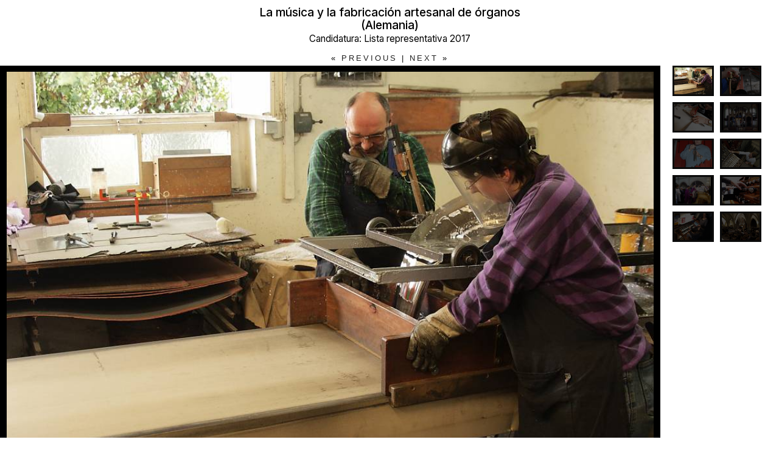

--- FILE ---
content_type: text/html; charset=UTF-8
request_url: https://ich.unesco.org/es/?include=slideshow_inc.php&id=01277&width=620&call=slideshow&mode=scroll
body_size: 11048
content:
<!doctype html>
<html id="html" lang="es" dir="LTR" style="overflow: auto !important;" >
<HEAD>
	<title>Fotografías: La música y la fabricación artesanal de órganos - UNESCO Patrimonio cultural inmaterial - Sector de Cultura - UNESCO</title>

	<META NAME="DESCRIPTION" CONTENT="Fotografías: La música y la fabricación artesanal de órganos" />

	<META CHARSET="UTF-8">
    <META HTTP-EQUIV="X-UA-Compatible" CONTENT="IE=edge,chrome=1">
		<meta name="viewport" content="width=device-width, initial-scale=1, maximum-scale=1, user-scalable=0"/>

	<script type="text/javascript" src="/js/jquery-3.7.1.min.js?version=20250116"></script>

	<link rel="stylesheet" href="/css/bootstrap.min.css?version=20250442">
	<link rel="stylesheet" href="/css/custom.css?version=20250442" media="all">
	<link rel="stylesheet" href="/css/fancybox.css?version=20250442" type="text/css" media="screen" />
	<link href="/css/select2.css" rel="stylesheet" />
	<link rel="stylesheet" media="all" href="https://fonts.googleapis.com/css2?family=Material+Icons+Sharp" />
	<link href="/css/styles.css?version=20250442" rel="stylesheet">
	<link rel="stylesheet" href="https://fonts.googleapis.com/css2?family=Inter:wght@100;200;300;400;500;600;700;800;900&display=swap" />
	<link rel="apple-touch-icon" sizes="180x180" href="/favicon/apple-touch-icon.png">
	<link rel="icon" type="image/png" sizes="32x32" href="/favicon/favicon-32x32.png">
	<link rel="icon" type="image/png" sizes="16x16" href="/favicon/favicon-16x16.png">
	<link rel="mask-icon" href="/favicon/safari-pinned-tab.svg" color="#5bbad5">
	<meta name="msapplication-TileColor" content="#da532c">
	<meta name="theme-color" content="#ffffff">
	
	
	<link rel="shortcut icon" href="/favicon/favicon.ico" type="image/x-icon">
	<link rel="icon" href="/favicon/favicon.ico" type="image/x-icon">

        
            
        

	<noscript>
		<link href="/css/noscript.css?version=20250442" rel="stylesheet">
	</noscript>

	<script type="text/javascript" src="/js/statistics.js?version=20250116"></script>

	<link href="/css/video-js.min.css" rel="stylesheet">
 	<script src="/js/video.min.js"></script>
    <script src="/js/videojs-contrib-quality-levels.min.js"></script>
	

	<!-- configuration -->
	<script type="text/javascript">
		var languageSite = "fr";
		var jsPath = "/js/";
		var ajaxPath = "../ajax.php";
	</script>

</HEAD>
<body id="body" style="background-color: #FFFFFF !important; color : #000000 !important;" role='document'>

<div id="slideshow-container on-modal">
    <h1 id="slideshow-title"> La música y la fabricación artesanal de órganos (Alemania)<br/><span id="slideshow-subtitle">Candidatura: Lista representativa 2017</span></h1>
    <div class="slideshow-flex">
        <ul id="slideshow-items" class="gallery_demo galleria items-to-right row"><li class="active"><img src="https://ich.unesco.org/img/photo/thumb/11051-HUG.jpg" title="&copy; 2008 by Killinger Pfeifen Freiberg&lt;br/&gt;EN: The pipes of the organ consist mostly of metal and wood. For the preparation of the metal, tin and plomb have to be liquefied and poured to form plates" description="&lt;br /&gt; &lt;a class=&#039;download&#039; href=&#039;/var/www/html/data/img/photo/src/11051.jpg&#039; download title=&#039;Download the picture&#039;&gt;Download&lt;/a&gt;&lt;br /&gt;" alt="image11051"><noscript><br/>EN: The pipes of the organ consist mostly of metal and wood. For the preparation of the metal, tin and plomb have to be liquefied and poured to form plates</noscript></li>
<li><img src="https://ich.unesco.org/img/photo/thumb/11052-HUG.jpg" title="&copy; 2008 by Killinger Pfeifen Freiberg&lt;br/&gt;EN: Parts from the metal plates are cut out for the organ pipes. Piece by piece they are soldered. In order to achieve the necessary precision, it requires a skilled and steady hand and a lot of experience" description="&lt;br /&gt; &lt;a class=&#039;download&#039; href=&#039;/var/www/html/data/img/photo/src/11052.jpg&#039; download title=&#039;Download the picture&#039;&gt;Download&lt;/a&gt;&lt;br /&gt;" alt="image11052"><noscript><br/>EN: Parts from the metal plates are cut out for the organ pipes. Piece by piece they are soldered. In order to achieve the necessary precision, it requires a skilled and steady hand and a lot of experience</noscript></li>
<li><img src="https://ich.unesco.org/img/photo/thumb/11053-HUG.jpg" title="&copy; 2007 by Wolfgang Gourg&eacute;&lt;br/&gt;EN: An apprentice cuts the lip of a pipe that he has produced by himself, so that the sound can be heard when the wind is blown into it" description="&lt;br /&gt; &lt;a class=&#039;download&#039; href=&#039;/var/www/html/data/img/photo/src/11053.jpg&#039; download title=&#039;Download the picture&#039;&gt;Download&lt;/a&gt;&lt;br /&gt;" alt="image11053"><noscript><br/>EN: An apprentice cuts the lip of a pipe that he has produced by himself, so that the sound can be heard when the wind is blown into it</noscript></li>
<li><img src="https://ich.unesco.org/img/photo/thumb/11054-HUG.jpg" title="&copy; 2006 by Thomas Ehret&lt;br/&gt;EN: After restoration in a workshop, a historic organ is rebuilt in the church. The organ builder puts into place each piece of equipment and each pipe successively" description="&lt;br /&gt; &lt;a class=&#039;download&#039; href=&#039;/var/www/html/data/img/photo/src/11054.jpg&#039; download title=&#039;Download the picture&#039;&gt;Download&lt;/a&gt;&lt;br /&gt;" alt="image11054"><noscript><br/>EN: After restoration in a workshop, a historic organ is rebuilt in the church. The organ builder puts into place each piece of equipment and each pipe successively</noscript></li>
<li><img src="https://ich.unesco.org/img/photo/thumb/11055-HUG.jpg" title="&copy; 2006 by Thomas Ehret&lt;br/&gt;EN: After the technical work has been completed during the construction or restoration of an organ, every single of hundreds of pipes has to be tuned again" description="&lt;br /&gt; &lt;a class=&#039;download&#039; href=&#039;/var/www/html/data/img/photo/src/11055.jpg&#039; download title=&#039;Download the picture&#039;&gt;Download&lt;/a&gt;&lt;br /&gt;" alt="image11055"><noscript><br/>EN: After the technical work has been completed during the construction or restoration of an organ, every single of hundreds of pipes has to be tuned again</noscript></li>
<li><img src="https://ich.unesco.org/img/photo/thumb/11056-HUG.jpg" title="&copy; 2007 by Dorothea Burkhardt&lt;br/&gt;EN: An organ expert checks the pipes inside an organ if they are correctly installed" description="&lt;br /&gt; &lt;a class=&#039;download&#039; href=&#039;/var/www/html/data/img/photo/src/11056.jpg&#039; download title=&#039;Download the picture&#039;&gt;Download&lt;/a&gt;&lt;br /&gt;" alt="image11056"><noscript><br/>EN: An organ expert checks the pipes inside an organ if they are correctly installed</noscript></li>
<li><img src="https://ich.unesco.org/img/photo/thumb/11057-HUG.jpg" title="&copy; 2006 by Katholische Kirchengemeinde St. Cyriakus Karlsruhe&lt;br/&gt;EN: Before the organ accompanies the liturgy, it is consecrated in a special ceremony. Here, the Archbishop of Freiburg is accompanied by the clergy and the parish" description="&lt;br /&gt; &lt;a class=&#039;download&#039; href=&#039;/var/www/html/data/img/photo/src/11057.jpg&#039; download title=&#039;Download the picture&#039;&gt;Download&lt;/a&gt;&lt;br /&gt;" alt="image11057"><noscript><br/>EN: Before the organ accompanies the liturgy, it is consecrated in a special ceremony. Here, the Archbishop of Freiburg is accompanied by the clergy and the parish</noscript></li>
<li><img src="https://ich.unesco.org/img/photo/thumb/11058-HUG.jpg" title="&copy; 2007 by Wolfgang Gourg&eacute;&lt;br/&gt;EN: At large organs, organists often play with their hands on several manuals. Sometimes they change the sound by drawing a stop or register" description="&lt;br /&gt; &lt;a class=&#039;download&#039; href=&#039;/var/www/html/data/img/photo/src/11058.jpg&#039; download title=&#039;Download the picture&#039;&gt;Download&lt;/a&gt;&lt;br /&gt;" alt="image11058"><noscript><br/>EN: At large organs, organists often play with their hands on several manuals. Sometimes they change the sound by drawing a stop or register</noscript></li>
<li><img src="https://ich.unesco.org/img/photo/thumb/11059-HUG.jpg" title="&copy; 2016 by Kerstin Petersen&lt;br/&gt;EN: A concert organist is teaching a young girl in special organ lessons for children starting from six years" description="&lt;br /&gt; &lt;a class=&#039;download&#039; href=&#039;/var/www/html/data/img/photo/src/11059.jpg&#039; download title=&#039;Download the picture&#039;&gt;Download&lt;/a&gt;&lt;br /&gt;" alt="image11059"><noscript><br/>EN: A concert organist is teaching a young girl in special organ lessons for children starting from six years</noscript></li>
<li><img src="https://ich.unesco.org/img/photo/thumb/11060-HUG.jpg" title="&copy; 2011 by Wolfgang Gourg&eacute;&lt;br/&gt;EN: Rarely two or more organists are playing on an organ. It is also rare that the organ is so close to the audience" description="&lt;br /&gt; &lt;a class=&#039;download&#039; href=&#039;/var/www/html/data/img/photo/src/11060.jpg&#039; download title=&#039;Download the picture&#039;&gt;Download&lt;/a&gt;&lt;br /&gt;" alt="image11060"><noscript><br/>EN: Rarely two or more organists are playing on an organ. It is also rare that the organ is so close to the audience</noscript></li>
</ul><br class="clear"/>
    </div>
</div>

<link rel="stylesheet" href="/css/popup.css">
	<script type="text/javascript" src="/js/lang/es.js"></script>
	<script type="text/javascript" src="/js/lib/modernizr-custom.js"></script>
	<style type="text/css">.fancybox-margin{margin-right:0px;}</style>
	<script type="text/javascript" src="https://code.jquery.com/jquery-3.7.1.min.js?version=20250116"></script>
	<script type="text/javascript" src="/js/plugins/jquery.slideshow.js?version=20250116"></script>
	<script type="text/javascript" src="/js/plugins/jquery.image.js?version=20250116"></script>
	<script type="text/javascript" src="/js/plugins/jquery.galleria.js?version=20250116"></script>
	<script type="text/javascript" src="/js/plugins/jquery.plugins.min.js"></script>
	<script type="text/javascript" src="/js/plugins/jquery.fancybox.js?version=20250116"></script>
	<script type="text/javascript" src="/js/plugins/jquery.image.js?version=20250116"></script>

    <script type="text/javascript" src="/js/plugins/home.js?version=20250116"></script>

    <script type="text/javascript">
        var country_list = [];
		var version = "es";
		var image_star_url = "https://ich.unesco.org/es/00959";
		var image_subject_url = "https://ich.unesco.org/es/00959";
    </script>
</body>
<script type="text/javascript">
(function(){
window["loaderConfig"] = "/TSPD/?type=21";
})();

</script>

<script type="text/javascript" src="/TSPD/?type=18"></script>

</html>


--- FILE ---
content_type: application/javascript
request_url: https://ich.unesco.org/js/videojs-contrib-quality-levels.min.js
body_size: 3112
content:
/*! @name videojs-contrib-quality-levels @version 2.1.0 @license Apache-2.0 */
!function(e,t){"object"==typeof exports&&"undefined"!=typeof module?module.exports=t(require("video.js"),require("global/document")):"function"==typeof define&&define.amd?define(["video.js","global/document"],t):e.videojsContribQualityLevels=t(e.videojs,e.document)}(this,function(e,t){"use strict";function n(e){if(void 0===e)throw new ReferenceError("this hasn't been initialised - super() hasn't been called");return e}e=e&&e.hasOwnProperty("default")?e.default:e,t=t&&t.hasOwnProperty("default")?t.default:t;var r=function(r){var i,l;function o(){var i,l=n(n(i=r.call(this)||this));if(e.browser.IS_IE8)for(var s in l=t.createElement("custom"),o.prototype)"constructor"!==s&&(l[s]=o.prototype[s]);return l.levels_=[],l.selectedIndex_=-1,Object.defineProperty(l,"selectedIndex",{get:function(){return l.selectedIndex_}}),Object.defineProperty(l,"length",{get:function(){return l.levels_.length}}),l||n(i)}l=r,(i=o).prototype=Object.create(l.prototype),i.prototype.constructor=i,i.__proto__=l;var s=o.prototype;return s.addQualityLevel=function(n){var r=this.getQualityLevelById(n.id);if(r)return r;var i=this.levels_.length;return r=new function n(r){var i=this;if(e.browser.IS_IE8)for(var l in i=t.createElement("custom"),n.prototype)"constructor"!==l&&(i[l]=n.prototype[l]);return i.id=r.id,i.label=i.id,i.width=r.width,i.height=r.height,i.bitrate=r.bandwidth,i.enabled_=r.enabled,Object.defineProperty(i,"enabled",{get:function(){return i.enabled_()},set:function(e){i.enabled_(e)}}),i}(n),""+i in this||Object.defineProperty(this,i,{get:function(){return this.levels_[i]}}),this.levels_.push(r),this.trigger({qualityLevel:r,type:"addqualitylevel"}),r},s.removeQualityLevel=function(e){for(var t=null,n=0,r=this.length;n<r;n++)if(this[n]===e){t=this.levels_.splice(n,1)[0],this.selectedIndex_===n?this.selectedIndex_=-1:this.selectedIndex_>n&&this.selectedIndex_--;break}return t&&this.trigger({qualityLevel:e,type:"removequalitylevel"}),t},s.getQualityLevelById=function(e){for(var t=0,n=this.length;t<n;t++){var r=this[t];if(r.id===e)return r}return null},s.dispose=function(){this.selectedIndex_=-1,this.levels_.length=0},o}(e.EventTarget);for(var i in r.prototype.allowedEvents_={change:"change",addqualitylevel:"addqualitylevel",removequalitylevel:"removequalitylevel"},r.prototype.allowedEvents_)r.prototype["on"+i]=null;var l=function(t){return n=this,e.mergeOptions({},t),i=n.qualityLevels,l=new r,n.on("dispose",function e(){l.dispose(),n.qualityLevels=i,n.off("dispose",e)}),n.qualityLevels=function(){return l},n.qualityLevels.VERSION="2.1.0",l;var n,i,l};return(e.registerPlugin||e.plugin)("qualityLevels",l),l.VERSION="2.1.0",l});
